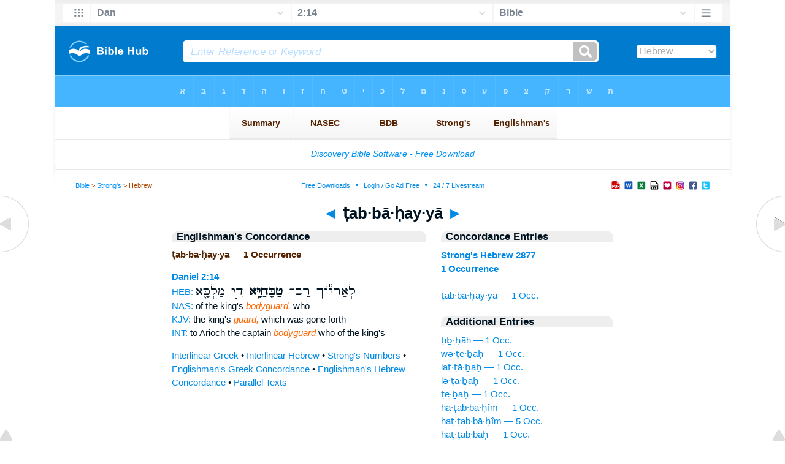

--- FILE ---
content_type: text/html
request_url: https://www.biblehub.com/hebrew/tabbachaiya_2877.htm
body_size: 2260
content:

<!DOCTYPE html PUBLIC "-//W3C//DTD XHTML 1.0 Transitional//EN" "//www.w3.org/TR/xhtml1/DTD/xhtml1-transitional.dtd"><html xmlns="//www.w3.org/1999/xhtml"><head><meta http-equiv="Content-Type" content="text/html; charset=utf-8" /><meta name="viewport" content="width=device-width; initial-scale=1.0;"/><title>Hebrew Concordance: ṭab·bā·ḥay·yā -- 1 Occurrence</title><link rel="canonical" href="https://biblehub.com/hebrew/tabbachaiya_2877.htm" /><link href='//fonts.googleapis.com/css?family=Cardo&subset=greek-ext' rel='stylesheet' type='text/css'><link rel="stylesheet" href="/5007.css" type="text/css" media="Screen" /><link rel="stylesheet" href="spec.css" type="text/css" media="Screen" /><link media="handheld, only screen and (max-width: 4800px), only screen and (max-device-width: 4800px)" href="/4807.css" type="text/css" rel="stylesheet" /><link media="handheld, only screen and (max-width: 1550px), only screen and (max-device-width: 1550px)" href="/1557.css" type="text/css" rel="stylesheet" /><link media="handheld, only screen and (max-width: 1250px), only screen and (max-device-width: 1250px)" href="/1257.css" type="text/css" rel="stylesheet" /><link media="handheld, only screen and (max-width: 1050px), only screen and (max-device-width: 1050px)" href="/1057.css" type="text/css" rel="stylesheet" /><link media="handheld, only screen and (max-width: 900px), only screen and (max-device-width: 900px)" href="/907.css" type="text/css" rel="stylesheet" /><link media="handheld, only screen and (max-width: 800px), only screen and (max-device-width: 800px)" href="/807.css" type="text/css" rel="stylesheet" /><link media="handheld, only screen and (max-width: 575px), only screen and (max-device-width: 575px)" href="/507.css" type="text/css" rel="stylesheet" /><link media="handheld, only screen and (max-height: 450px), only screen and (max-device-height: 450px)" href="/h457.css" type="text/css" rel="stylesheet" /><link rel="stylesheet" href="/print.css" type="text/css" media="Print" /></head><body><div id="fx"><table width="100%" border="0" cellspacing="0" cellpadding="0" id="fx2"><tr><td><iframe width="100%" height="30" scrolling="no" src="/interlinear/vmenus/daniel/2-14.htm" align="left" frameborder="0"></iframe></td></tr></table></div><div id="blnk"></div><div align="center"><table width="100%" border="0" cellspacing="0" cellpadding="0" class="maintable"><tr><td><div id="fx5"><table width="100%" border="0" cellspacing="0" cellpadding="0" id="fx6"><tr><td><iframe width="100%" height="245" scrolling="no" src="//biblehu.com/bmstrongs/hebrew/2877.htm" frameborder="0"></iframe></td></tr><tr><td><iframe width="100%" height="0" scrolling="no" src="//biblecc.com/uk/daniel/2-14.htm" frameborder="0"></iframe></td></tr></table></div></td></tr></table></div><div align="center"><table width="100%" border="0" cellspacing="0" cellpadding="0" class="maintable3"><tr><td><table width="100%" border="0" cellspacing="0" cellpadding="0" align="center" id="announce"><tr><td><div id="l1"><div id="breadcrumbs"><a href="/">Bible</a> > <a href="/strongs.htm">Strong's</a> > Hebrew</div><div id="anc"><iframe src="/anc.htm" width="100%" height="27" scrolling="no" frameborder="0"></iframe></div><div id="anc2"><table width="100%" border="0" cellspacing="0" cellpadding="0" align="center"><tr><td><iframe src="/anc2.htm" width="100%" height="27" scrolling="no" frameborder="0"></iframe></td></tr></table></div></div></td></tr></table><div id="movebox2"><table border="0" align="center" cellpadding="0" cellspacing="0"><tr><td><div id="topheading"><a href="/hebrew/tabbachim_2876.htm">&#9668;</a> ṭab·bā·ḥay·yā <a href="/hebrew/letivchah_2878.htm">&#9658;</a></div></td></tr></table></div><div align="center" class="maintable2"><table border="0" cellspacing="0" cellpadding="0" align="center"><tr><td><div id="leftbox"><div class="padleft"><div class="vheading">Englishman's Concordance</div><span class="encycheading">ṭab·bā·ḥay·yā &#8212; 1 Occurrence</span><p><b><a href="/text/daniel/2-14.htm" title="Biblos Lexicon">Daniel 2:14</a> </b><br><a href="/interlinear/daniel/2.htm" title="Hebrew">HEB:</a> <span class="hebrew3">לְאַרְי֕וֹךְ רַב־ <b> טַבָּחַיָּ֖א </b>  דִּ֣י מַלְכָּ֑א</span><br><a href="//biblehub.com/nas/daniel/2.htm" title="New American Standard Bible">NAS:</a> of the king's <span class="itali">bodyguard,</span> who<br><a href="/kjvs/daniel/2.htm" title="King James Bible with Strong's">KJV:</a> the king's <span class="itali">guard,</span> which was gone forth<br><a href="/interlinear/daniel/2-14.htm" title="Biblos Interlinear Bible">INT:</a> to Arioch the captain <span class="itali">bodyguard</span> who of the king's<p><a href="/interlinear/matthew/1-1.htm">Interlinear Greek</a> • <a href="/interlinear/genesis/1-1.htm">Interlinear Hebrew</a> • <a href="/strongs.htm">Strong's Numbers</a> • <a href="/englishmans_greek.htm">Englishman's Greek Concordance</a> • <a href="/englishmans_hebrew.htm">Englishman's Hebrew Concordance</a> • <a href="/texts/matthew/1-1.htm">Parallel Texts</a></div></div><div id="centbox"><div class="padcent"><div class="vheading">Concordance Entries</div><b><a href="/hebrew/2877.htm">Strong's Hebrew 2877</a><br><a href="/hebrew/strongs_2877.htm">1 Occurrence</a></b><br><br><a href="/hebrew/tabbachaiya_2877.htm">ṭab·bā·ḥay·yā &#8212; 1 Occ.</a><br><div class="vheading2">Additional Entries</div><a href="/hebrew/tivchah_2874.htm">ṭiḇ·ḥāh &#8212; 1 Occ.</a><br><a href="/hebrew/vetevach_2874.htm">wə·ṭe·ḇaḥ &#8212; 1 Occ.</a><br><a href="/hebrew/lattavach_2875.htm">laṭ·ṭā·ḇaḥ &#8212; 1 Occ.</a><br><a href="/hebrew/letavach_2875.htm">lə·ṭā·ḇaḥ &#8212; 1 Occ.</a><br><a href="/hebrew/tevach_2875.htm">ṭe·ḇaḥ &#8212; 1 Occ.</a><br><a href="/hebrew/hatabbachim_2876.htm">ha·ṭab·bā·ḥîm &#8212; 1 Occ.</a><br><a href="/hebrew/hattabbachim_2876.htm">haṭ·ṭab·bā·ḥîm &#8212; 5 Occ.</a><br><a href="/hebrew/hattabboch_2876.htm">haṭ·ṭab·bāḥ &#8212; 1 Occ.</a><br><a href="/hebrew/lattabbach_2876.htm">laṭ·ṭab·bāḥ &#8212; 1 Occ.</a><br><a href="/hebrew/tabbachim_2876.htm">ṭab·bā·ḥîm &#8212; 24 Occ.</a><br><a href="/hebrew/letivchah_2878.htm">lə·ṭiḇ·ḥāh &#8212; 1 Occ.</a><br><a href="/hebrew/tivchah_2878.htm">ṭiḇ·ḥāh &#8212; 1 Occ.</a><br><a href="/hebrew/tivchati_2878.htm">ṭiḇ·ḥā·ṯî &#8212; 1 Occ.</a><br><a href="/hebrew/uletabbachot_2879.htm">ū·lə·ṭab·bā·ḥō·wṯ &#8212; 1 Occ.</a><br><a href="/hebrew/umittivchat_2880.htm">ū·miṭ·ṭiḇ·ḥaṯ &#8212; 1 Occ.</a><br><a href="/hebrew/nitbelu_2881.htm">niṭ·bə·lū &#8212; 1 Occ.</a><br><a href="/hebrew/titbeleni_2881.htm">tiṭ·bə·lê·nî &#8212; 1 Occ.</a><br><a href="/hebrew/utevaltem_2881.htm">ū·ṭə·ḇal·tem &#8212; 1 Occ.</a><br><a href="/hebrew/vaiyitbelu_2881.htm">way·yiṭ·bə·lū &#8212; 1 Occ.</a><br><a href="/hebrew/vaiyitbol_2881.htm">way·yiṭ·bōl &#8212; 4 Occ.</a><br></div></div><div id="botbox"><div class="padbot"><div align="center"><a href="/englishmans_hebrew.htm">Englishman's Concordance</a></div></div></div><div id="left"><a href="/hebrew/tabbachim_2876.htm" onmouseover='lft.src="/leftgif.png"' onmouseout='lft.src="/left.png"' title="Prev"><img src="/left.png" name="lft" border="0" alt="Prev" /></a></div><div id="right"><a href="/hebrew/letivchah_2878.htm" onmouseover='rght.src="/rightgif.png"' onmouseout='rght.src="/right.png"' title="Next"><img src="/right.png" name="rght" border="0" alt="Next" /></a></div><div id="botleft"><a href="#" onmouseover='botleft.src="/botleftgif.png"' onmouseout='botleft.src="/botleft.png"' title="Top of Page"><img src="/botleft.png" name="botleft" border="0" alt="Top of Page" /></a></div><div id="botright"><a href="#" onmouseover='botright.src="/botrightgif.png"' onmouseout='botright.src="/botright.png"' title="Top of Page"><img src="/botright.png" name="botright" border="0" alt="Top of Page" /></a></div></td></tr></table></div><div id="bot"><div align="center"><span class="p"><br /><br /><br /></span><script type="text/javascript"><!--
google_ad_client = "ca-pub-3753401421161123";
/* 200 x 200 Parallel Bible */
google_ad_slot = "7676643937";
google_ad_width = 200;
google_ad_height = 200;
//-->
</script>
<script type="text/javascript"
src="//pagead2.googlesyndication.com/pagead/show_ads.js">
</script><br /><br /></div><iframe width="100%" height="1500" scrolling="no" src="/botmenubhlex.htm" frameborder="0"></iframe></div></body></html>

--- FILE ---
content_type: text/html
request_url: https://www.biblehub.com/interlinear/vmenus/daniel/2-14.htm
body_size: 1842
content:
<!DOCTYPE html PUBLIC "-//W3C//DTD XHTML 1.0 Transitional//EN" "http://www.w3.org/TR/xhtml1/DTD/xhtml1-transitional.dtd"><html xmlns="http://www.w3.org/1999/xhtml"><head><meta http-equiv="Content-Type" content="text/html; charset=utf-8" /><meta name="viewport" content="width=device-width; initial-scale=1.0; maximum-scale=1.0; user-scalable=0;"/><title>Daniel 2:14 Menus</title><link rel="stylesheet" href="/c33.css" type="text/css" media="Screen" /><script language="JavaScript">
<!--
function MM_jumpMenu(targ,selObj,restore){ //v3.0
  eval(targ+".location='"+selObj.options[selObj.selectedIndex].value+"'"); if (restore) selObj.selectedIndex=0; }
//-->
</script></head><BODY onLoad="document.select2.reset();"><table width="100%" border="0" cellspacing="0" cellpadding="0"><tr><td><td class="mwid"><table width="100%" border="0" cellspacing="0" cellpadding="0"><tr><td class="ic"><a href="../daniel.htm" class="ic" title="Verse Chooser" target="_top"><img src="/grid2.png" height="28px" width="45px" border="0"></a></td><td class="tb1"><select name="select1" class="drop" onChange="MM_jumpMenu('top',this,0)"><option value="../../genesis/1-1.htm">Genesis</option><option value="../../exodus/1-1.htm">Exodus</option><option value="../../leviticus/1-1.htm">Leviticus</option><option value="../../numbers/1-1.htm">Numbers</option><option value="../../deuteronomy/1-1.htm">Deuteronomy</option><option value="../../joshua/1-1.htm">Joshua</option><option value="../../judges/1-1.htm">Judges</option><option value="../../ruth/1-1.htm">Ruth</option><option value="../../1_samuel/1-1.htm">1 Samuel</option><option value="../../2_samuel/1-1.htm">2 Samuel</option><option value="../../1_kings/1-1.htm">1 Kings</option><option value="../../2_kings/1-1.htm">2 Kings</option><option value="../../1_chronicles/1-1.htm">1 Chronicles</option><option value="../../2_chronicles/1-1.htm">2 Chronicles</option><option value="../../ezra/1-1.htm">Ezra</option><option value="../../nehemiah/1-1.htm">Nehemiah</option><option value="../../esther/1-1.htm">Esther</option><option value="../../job/1-1.htm">Job</option><option value="../../psalms/1-1.htm">Psalms</option><option value="../../proverbs/1-1.htm">Proverbs</option><option value="../../ecclesiastes/1-1.htm">Ecclesiastes</option><option value="../../songs/1-1.htm">Song of Solomon</option><option value="../../isaiah/1-1.htm">Isaiah</option><option value="../../jeremiah/1-1.htm">Jeremiah</option><option value="../../lamentations/1-1.htm">Lamentations</option><option value="../../ezekiel/1-1.htm">Ezekiel</option><option value="../../daniel/2-14.htm" selected>Dan</option><option value="../../hosea/1-1.htm">Hosea</option><option value="../../joel/1-1.htm">Joel</option><option value="../../amos/1-1.htm">Amos</option><option value="../../obadiah/1-1.htm">Obadiah</option><option value="../../jonah/1-1.htm">Jonah</option><option value="../../micah/1-1.htm">Micah</option><option value="../../nahum/1-1.htm">Nahum</option><option value="../../habakkuk/1-1.htm">Habakkuk</option><option value="../../zephaniah/1-1.htm">Zephaniah</option><option value="../../haggai/1-1.htm">Haggai</option><option value="../../zechariah/1-1.htm">Zechariah</option><option value="../../malachi/1-1.htm">Malachi</option><option value="../../matthew/1-1.htm">Matthew</option><option value="../../mark/1-1.htm">Mark</option><option value="../../luke/1-1.htm">Luke</option><option value="../../john/1-1.htm">John</option><option value="../../acts/1-1.htm">Acts</option><option value="../../romans/1-1.htm">Romans</option><option value="../../1_corinthians/1-1.htm">1 Corinthians</option><option value="../../2_corinthians/1-1.htm">2 Corinthians</option><option value="../../galatians/1-1.htm">Galatians</option><option value="../../ephesians/1-1.htm">Ephesians</option><option value="../../philippians/1-1.htm">Philippians</option><option value="../../colossians/1-1.htm">Colossians</option><option value="../../1_thessalonians/1-1.htm">1 Thessalonians</option><option value="../../2_thessalonians/1-1.htm">2 Thessalonians</option><option value="../../1_timothy/1-1.htm">1 Timothy</option><option value="../../2_timothy/1-1.htm">2 Timothy</option><option value="../../titus/1-1.htm">Titus</option><option value="../../philemon/1-1.htm">Philemon</option><option value="../../hebrews/1-1.htm">Hebrews</option><option value="../../james/1-1.htm">James</option><option value="../../1_peter/1-1.htm">1 Peter</option><option value="../../2_peter/1-1.htm">2 Peter</option><option value="../../1_john/1-1.htm">1 John</option><option value="../../2_john/1-1.htm">2 John</option><option value="../../3_john/1-1.htm">3 John</option><option value="../../jude/1-1.htm">Jude</option><option value="../../revelation/1-1.htm">Revelation</option></select></td><td class="tb2"><select name="select2" class="drop2" onChange="MM_jumpMenu('top',this,0)"><option value="../../daniel/1-1.htm">Daniel 1</option><option value="../../daniel/2-1.htm">-----------------------------</option><option value="../../daniel/2-1.htm">Daniel 2:1</option><option value="../../daniel/2-2.htm">Daniel 2:2</option><option value="../../daniel/2-3.htm">Daniel 2:3</option><option value="../../daniel/2-4.htm">Daniel 2:4</option><option value="../../daniel/2-5.htm">Daniel 2:5</option><option value="../../daniel/2-6.htm">Daniel 2:6</option><option value="../../daniel/2-7.htm">Daniel 2:7</option><option value="../../daniel/2-8.htm">Daniel 2:8</option><option value="../../daniel/2-9.htm">Daniel 2:9</option><option value="../../daniel/2-10.htm">Daniel 2:10</option><option value="../../daniel/2-11.htm">Daniel 2:11</option><option value="../../daniel/2-12.htm">Daniel 2:12</option><option value="../../daniel/2-13.htm">Daniel 2:13</option><option value="../../daniel/2-14.htm" selected>2:14</option><option value="../../daniel/2-15.htm">Daniel 2:15</option><option value="../../daniel/2-16.htm">Daniel 2:16</option><option value="../../daniel/2-17.htm">Daniel 2:17</option><option value="../../daniel/2-18.htm">Daniel 2:18</option><option value="../../daniel/2-19.htm">Daniel 2:19</option><option value="../../daniel/2-20.htm">Daniel 2:20</option><option value="../../daniel/2-21.htm">Daniel 2:21</option><option value="../../daniel/2-22.htm">Daniel 2:22</option><option value="../../daniel/2-23.htm">Daniel 2:23</option><option value="../../daniel/2-24.htm">Daniel 2:24</option><option value="../../daniel/2-25.htm">Daniel 2:25</option><option value="../../daniel/2-26.htm">Daniel 2:26</option><option value="../../daniel/2-27.htm">Daniel 2:27</option><option value="../../daniel/2-28.htm">Daniel 2:28</option><option value="../../daniel/2-29.htm">Daniel 2:29</option><option value="../../daniel/2-30.htm">Daniel 2:30</option><option value="../../daniel/2-31.htm">Daniel 2:31</option><option value="../../daniel/2-32.htm">Daniel 2:32</option><option value="../../daniel/2-33.htm">Daniel 2:33</option><option value="../../daniel/2-34.htm">Daniel 2:34</option><option value="../../daniel/2-35.htm">Daniel 2:35</option><option value="../../daniel/2-36.htm">Daniel 2:36</option><option value="../../daniel/2-37.htm">Daniel 2:37</option><option value="../../daniel/2-38.htm">Daniel 2:38</option><option value="../../daniel/2-39.htm">Daniel 2:39</option><option value="../../daniel/2-40.htm">Daniel 2:40</option><option value="../../daniel/2-41.htm">Daniel 2:41</option><option value="../../daniel/2-42.htm">Daniel 2:42</option><option value="../../daniel/2-43.htm">Daniel 2:43</option><option value="../../daniel/2-44.htm">Daniel 2:44</option><option value="../../daniel/2-45.htm">Daniel 2:45</option><option value="../../daniel/2-46.htm">Daniel 2:46</option><option value="../../daniel/2-47.htm">Daniel 2:47</option><option value="../../daniel/2-48.htm">Daniel 2:48</option><option value="../../daniel/2-49.htm">Daniel 2:49</option><option value="../../daniel/2-49.htm">-----------------------------</option><option value="../../daniel/3-1.htm">Daniel 3</option><option value="../../daniel/4-1.htm">Daniel 4</option><option value="../../daniel/5-1.htm">Daniel 5</option><option value="../../daniel/6-1.htm">Daniel 6</option><option value="../../daniel/7-1.htm">Daniel 7</option><option value="../../daniel/8-1.htm">Daniel 8</option><option value="../../daniel/9-1.htm">Daniel 9</option><option value="../../daniel/10-1.htm">Daniel 10</option><option value="../../daniel/11-1.htm">Daniel 11</option><option value="../../daniel/12-1.htm">Daniel 12</option></select></td><td class="tb3"><iframe src="/b/daniel/2-14.htm" width="100%" height="30" scrolling=no frameborder="0" cellpadding=0></iframe></td><td class="ic"><a href="/bibles/daniel/2-14.htm" class="ic" title="Version Chooser" target="_top"><img src="/hb2.png" height="28px" width="45px" border="0"></a></td></tr><tr><td height="1"><img src="/clr.gif" height="1" width="20"></td><td height="1"><img src="/clr.gif" height="1" width="70"></td><td height="1"><img src="/clr.gif" height="1" width="70"></td><td height="1"><img src="/clr.gif" height="1" width="70"></td><td height="1"><img src="/clr.gif" height="1" width="20"></td></tr></table></body></td><td></td></tr></table></html>

--- FILE ---
content_type: text/html
request_url: https://biblehu.com/bmstrongs/hebrew/2877.htm
body_size: 561
content:
<html><head><title>Main Menu</title><script type="text/javascript">
if (screen.width < 801) {window.location = "//biblemenus.com/topmenustrongs/hebrew/2877.htm";}
</script><style type=text/css>body {background-color: #F0F9FF; margin-left: 0px; margin-top: 0px; border-top: 0px; margin-right: 0px; margin-bottom: 0px;}</style><table width=100% border=0 cellspacing=0 cellpadding=0 align=center><tr><td><iframe src="//biblemenus.com/topmainstrongs/hebrew/2877.htm" width="100%" height="245" scrolling="no" frameborder="0"></iframe></td></tr></table></body></html>

--- FILE ---
content_type: text/html
request_url: https://www.biblehub.com/b/daniel/2-14.htm
body_size: 2246
content:
<!DOCTYPE html PUBLIC "-//W3C//DTD XHTML 1.0 Transitional//EN" "http://www.w3.org/TR/xhtml1/DTD/xhtml1-transitional.dtd"><html xmlns="http://www.w3.org/1999/xhtml"><head><meta http-equiv="Content-Type" content="text/html; charset=utf-8" /><meta name="viewport" content="width=device-width; initial-scale=1.0; maximum-scale=1.0; user-scalable=0;"/><title>Daniel 2:14 Menus</title><link rel="stylesheet" href="/c33.css" type="text/css" media="Screen" /> <script language="JavaScript">
<!--
function MM_jumpMenu(targ,selObj,restore){ //v3.0
  eval(targ+".location='"+selObj.options[selObj.selectedIndex].value+"'"); if (restore) selObj.selectedIndex=0; }
//-->
</script></head><BODY onLoad="document.select2.reset();"><table width="100%" border="0" cellspacing="0" cellpadding="0"><tr><td class="tb4"><select name="select3" class="drop4" onChange="MM_jumpMenu('top',this,0)"><option value="/daniel/2-14.htm" selected>Bible</option><option value="/daniel/2-14.htm">Bible Hub Parallel</option><option value="/brb/daniel/2.htm">Reader's Bible</option><option value="/crossref/daniel/2-14.htm">Cross References</option><option value="/tsk/daniel/2-14.htm">TSK</option><option value="/daniel/2-14.htm"> </option><option value="/daniel/2-14.htm" class="hs">Quick Links</option><option value="/niv/daniel/2.htm">New International Version</option><option value="/nlt/daniel/2.htm">New Living Translation</option><option value="/esv/daniel/2.htm">English Standard Version</option><option value="/nkjv/daniel/2.htm">New King James Version</option><option value="/bsb-strongs/daniel/2.htm">Strong's BSB</option><option value="/ylts/daniel/2.htm">Strong's YLT</option><option value="/nas/daniel/2.htm">Strong's NASB</option><option value="/kjvs/daniel/2.htm">Strong's KJV</option><option value="/hcsb/daniel/2.htm">Strong's HCSB</option><option value="/daniel/2-14.htm"> </option><option value="/daniel/2-14.htm" class="hs">Alphabetical Listings</option><option value="/afv/daniel/2.htm">A Faithful Version</option><option value="/akjv/daniel/2.htm">American King James</option><option value="/asv/daniel/2.htm">American Standard Version</option><option value="/brb/daniel/2.htm">Berean Reader's Bible</option><option value="/bsb/daniel/2.htm">Berean Study Bible</option><option value="/sep/daniel/2.htm">Brenton's Septuagint</option><option value="/csb/daniel/2.htm">Christian Standard Bible</option><option value="/cev/daniel/2.htm">Contemporary English Version</option><option value="/dbt/daniel/2.htm">Darby Bible Translation</option><option value="/drb/daniel/2.htm">Douay-Rheims Bible</option><option value="/erv/daniel/2.htm">English Revised Version</option><option value="/esv/daniel/2.htm">English Standard Version</option><option value="/gwt/daniel/2.htm">God's Word Translation</option><option value="/gnt/daniel/2.htm">Good News Translation</option><option value="/hcsb/daniel/2.htm">Holman Christian Standard</option><option value="/isr/daniel/2.htm">Inst. for Scripture Research</option><option value="/isv/daniel/2.htm">International Standard Version</option><option value="/jps/daniel/2.htm">JPS Tanakh</option><option value="/jub/daniel/2.htm">Jubilee Bible 2000</option><option value="/kjv/daniel/2.htm">King James Bible</option><option value="/kj2000/daniel/2.htm">King James 2000 Bible</option><option value="/kjver/daniel/2.htm">KJV Easy Read</option><option value="/purple/daniel/2.htm">KJV Purple Letter Edition</option><option value="/let/daniel/2.htm">Literal Emphasis Translation</option><option value="/lsv/daniel/2.htm">Literal Standard Version</option><option value="/msb/daniel/2.htm">Majority Standard Bible</option><option value="/net/daniel/2.htm">NET Bible</option><option value="/nasb/daniel/2.htm">New American Standard</option><option value="/nheb/daniel/2.htm">New Heart English Bible</option><option value="/niv/daniel/2.htm">New International Version</option><option value="/nkjv/daniel/2.htm">New King James Version</option><option value="/nlt/daniel/2.htm">New Living Translation</option><option value="/ojb/daniel/2.htm">Orthodox Jewish Bible</option><option value="/rfp/daniel/2.htm">Reader-Friendly Purple</option><option value="/wbt/daniel/2.htm">Webster's Bible Translation</option><option value="/web/daniel/2.htm">World English Bible</option><option value="/wycliffe/daniel/2.htm">Wycliffe Bible</option><option value="/ylt/daniel/2.htm">Young's Literal Translation</option><option value="/daniel/2-14.htm"> </option><option value="/commentaries/daniel/2-14.htm" class="hs">Commentaries</option><option value="/commentaries/barnes/daniel/2.htm">Barnes' Notes</option><option value="/commentaries/benson/daniel/2.htm">Benson Commentary</option><option value="/commentaries/illustrator/daniel/2.htm">Biblical Illustrator</option><option value="/commentaries/calvin/daniel/2.htm">Calvin's Commentaries</option><option value="/commentaries/cambridge/daniel/2.htm">Cambridge Bible</option><option value="/commentaries/clarke/daniel/2.htm">Clarke's Commentary</option><option value="/commentaries/darby/daniel/2.htm">Darby's Bible Synopsis</option><option value="/commentaries/expositors/daniel/2.htm">Expositor's Bible</option><option value="/commentaries/edt/daniel/2.htm">Expositor's Dictionary</option><option value="/commentaries/ellicott/daniel/2.htm">Ellicott's Commentary</option><option value="/commentaries/gsb/daniel/2.htm">Geneva Study Bible</option><option value="/commentaries/gill/daniel/2.htm">Gill's Bible Exposition</option><option value="/commentaries/gray/daniel/2.htm">Gray's Concise</option><option value="/commentaries/hastings/daniel/6-10.htm">Hastings Great Texts</option><option value="/commentaries/jfb/daniel/2.htm">Jamieson-Fausset-Brown</option><option value="/commentaries/kad/daniel/2.htm">Keil and Delitzsch OT</option><option value="/commentaries/kelly/daniel/2.htm">Kelly Commentary</option><option value="/commentaries/king-en/daniel/2.htm">Kingcomments Bible Studies</option><option value="/commentaries/kjt/daniel/2.htm">KJV Translator's Notes</option><option value="/commentaries/lange/daniel/2.htm">Lange Commentary</option><option value="/commentaries/maclaren/daniel/2.htm">MacLaren Expositions</option><option value="/commentaries/mhc/daniel/2.htm">Matthew Henry Concise</option><option value="/commentaries/mhcw/daniel/2.htm">Matthew Henry Full</option><option value="/commentaries/poole/daniel/2.htm">Matthew Poole</option><option value="/commentaries/pulpit/daniel/2.htm">Pulpit Commentary</option><option value="/commentaries/homiletics/daniel/2.htm">Pulpit Homiletics</option><option value="/commentaries/sermon/daniel/2.htm">Sermon Bible</option><option value="/commentaries/sco/daniel/2.htm">Scofield Reference Notes</option><option value="/commentaries/ttb/daniel/2.htm">Through The Bible</option><option value="/commentaries/wes/daniel/2.htm">Wesley's Notes</option><option value="/daniel/2-14.htm"> </option><option value="/texts/daniel/2-14.htm" class="hs">Hebrew</option><option value="http://ale.hebrewtanakh.com/daniel/2.htm">Aleppo Codex</option><option value="http://interlinearbible.org/daniel/2.htm">Interlinear Chapters</option><option value="http://interlinearbible.org/daniel/2-14.htm">Interlinear Verses</option><option value="http://biblelexicon.org/daniel/2-14.htm">Lexicon</option><option value="/texts/daniel/2-14.htm">Parallel Texts</option><option value="http://study.interlinearbible.org/daniel/2.htm">Study Bible</option><option value="/text/daniel/2-14.htm">Text Analysis</option><option value="http://wlc.hebrewtanakh.com/daniel/2.htm">WLC Hebrew OT</option><option value="http://greekheb-strongs.scripturetext.com/daniel/2.htm">Word Studies</option><option value="http://sepd.biblos.com/daniel/2.htm"> </option><option value="http://sepd.biblos.com/daniel/2.htm" class="hs">Greek</option><option value="/sepd/daniel/2.htm">Swete's Septuagint</option><option value="http://apostolic.interlinearbible.org/daniel/2.htm">Apostolic Bible Polyglot</option><option value="/texts/matthew/1-1.htm">Jump to NT</option><option value="/daniel/2-14.htm"> </option><option value="/daniel/2-14.htm" class="hs">Study Tools</option><option value="/questions/daniel/2.htm">Bible Study Questions</option><option value="/chaptersummaries/daniel/2.htm">Chapter Summaries</option><option value="/chain/daniel/2-14.htm">Chain Links</option><option value="http://childrensbibleonline.com/daniel/2.htm">Children's Bible</option><option value="http://bibletimeline.info/daniel/2.htm">Chronological Bible</option><option value="http://christianbookshelf.org/daniel/2-14.htm">Library</option><option value="/multi/daniel/2-14.htm">Multiple Languages</option><option value="/parallel/daniel/2.htm">Parallel Chapters</option><option value="/p/niv/esv/daniel/2.shtml">Parallel Bible</option><option value="http://parallelgospels.org">Parallel Gospels</option><option value="http://biblesummary.org/daniel/2.htm">Summary</option><option value="http://bibletimeline.info/daniel/2.htm">Timeline</option><option value="/multi/daniel/2-14.htm"> </option><option value="/multi/daniel/2-14.htm">Multilingual</option></select></td></tr><tr><td height="1"><img src="/clr.gif" height="1" width="70"></td></tr></table></body></html>

--- FILE ---
content_type: text/html; charset=utf-8
request_url: https://www.google.com/recaptcha/api2/aframe
body_size: 267
content:
<!DOCTYPE HTML><html><head><meta http-equiv="content-type" content="text/html; charset=UTF-8"></head><body><script nonce="hwbN81BghaPgmvAMM1wBGA">/** Anti-fraud and anti-abuse applications only. See google.com/recaptcha */ try{var clients={'sodar':'https://pagead2.googlesyndication.com/pagead/sodar?'};window.addEventListener("message",function(a){try{if(a.source===window.parent){var b=JSON.parse(a.data);var c=clients[b['id']];if(c){var d=document.createElement('img');d.src=c+b['params']+'&rc='+(localStorage.getItem("rc::a")?sessionStorage.getItem("rc::b"):"");window.document.body.appendChild(d);sessionStorage.setItem("rc::e",parseInt(sessionStorage.getItem("rc::e")||0)+1);localStorage.setItem("rc::h",'1768905028979');}}}catch(b){}});window.parent.postMessage("_grecaptcha_ready", "*");}catch(b){}</script></body></html>